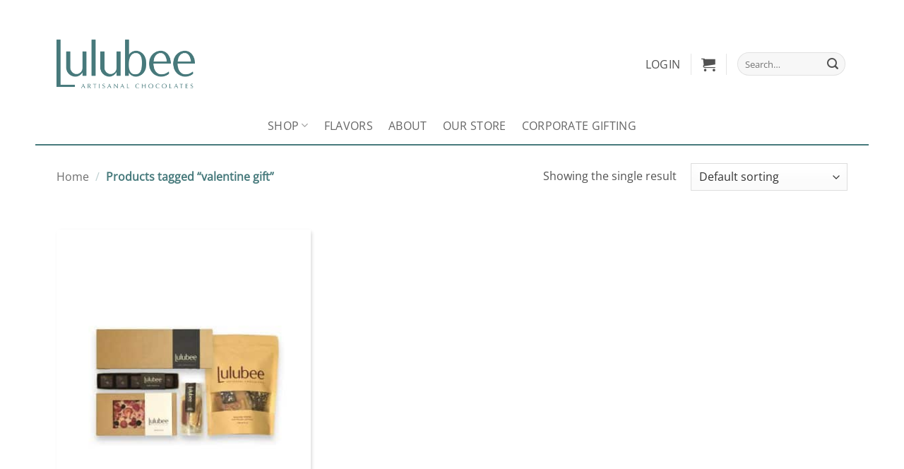

--- FILE ---
content_type: text/css
request_url: https://lulubeechocolates.com/wp-content/themes/flatsome-child-v2/style.css?ver=6.9
body_size: 16399
content:
/*
 * NDIG NOTE: This used to be in the customizer but we kept having the customizer randomly remove all custom CSS. If using the customizer, test there, then cut and copy it here at the bottom of this sheet - H.
 * 
Theme Name: Flatsome Child v2
Theme URI: http://flatsome.uxthemes.com/
Template: flatsome
Author: UX-Themes
Author URI: http://www.uxthemes.com/
Description: Multi-Purpose Responsive WooCommerce Theme


*/
/*DEBUG
*{border:1px solid red;}*/
/*vars*/
:root{
	--color-primary:#477a7c ;
	--color-secondary:#c19d56 ;
	--color-success:#a6b0a5 ;
}
/*fixes menu being chopped off in boxed layout*/
body.framed {
  overflow: visible;
}
/*not sure why this override is necessary but here we are*/
.success.is-underline, .success.is-link, .success.is-outline{
	color:var(--color-success);
}
.color-primary{
	color:var(--color-primary);
}
.color-secondary{
	color:var(--color-secondary);
}
.color-success{
	color:var(--color-success);
}
/*utility classes*/
.img-invert{
filter: invert(1);;
}
.thin-button.button{
	font-weight:400;
}
label{
	font-weight:500;
}
@media screen and (min-width:768px){
.two-col-list {
  columns: 2;
  -webkit-columns: 2;
  -moz-columns: 2;
}
	.three-col-list {
  columns: 3;
  -webkit-columns: 3;
  -moz-columns: 3;
}
}
.three-col-list {
  columns: 2;
  -webkit-columns: 2;
  -moz-columns: 2;
}
.q-collapse .col,.q-collapse.col{
	padding-bottom:0;
}
legend{
	text-transform:unset;
	color:#333;
}
/*header*/
/*the follow 2 rules turn "line-bottom" animation into "line-grow bottom"*/
.nav-line-bottom > li > a::before{
	width: 0%;
}
.nav-line-bottom > li:hover > a::before{
	width:100%
}
.header-social-icons .icon i,.social-icons i{
	color:var(--color-primary);
	transition: color .25s ease;
	font-size:24px;
	margin-right:.25em;
}
.header-social-icons .icon:hover i,.social-icons .icon:hover i{
	color:#2E362C;
	transition: color .25s ease;
}
.header-account-title{
	text-transform:capitalize!important;
}
.stuck .header-main{
	display:none
}
.header-bottom{
	border-bottom:2px solid var(--color-primary)
}

.nav-dropdown .menu-item-has-children > a, .nav-dropdown .title > a, .nav-dropdown .nav-dropdown-col > a {
  text-transform: none;
  font-size: 1em;
  font-weight: normal;
  color: inherit;
}

.nav-dropdown .menu-item-has-children ul li {
  padding-left: 1em;
  font-size: .9em;
}

.page-checkout .message-wrapper.woocommerce-info{
background-color:#d26e4b;
	color:#fff;
	margin-bottom:1em;
		padding:1em;
}
.page-checkout .message-wrapper.woocommerce-info a{
	font-weight:bold;
	text-decoration:underline;
	color:#fff;
}
/*body - general*/
/*#main{
	background-image:url("https://lulubeechocolates.com/wp-content/uploads/2021/03/tile-1280w.png");
}*/
/*home*/
.home #sb_instagram{
	background:#fff;
}
/*flavors page*/
.ndig-tasting-note {
    width: 100%;
    display: block;
    position: absolute;
    top: 0;
    bottom: 0;
    left: 0;
}
.flavors-row .product-title {
	text-align:center
}
.flavors-row .product-small.box{
		box-shadow:unset;
	background-color:#fff;
	border-radius:5px;
	transition:.5s ease;
}
.flavors-row .product-small.box:hover{
		box-shadow:unset;
	background-color:#f8f8f8;
	border-radius:5px;
	transition:.5s ease;
}
/*FAQ*/
.accordion-mod .accordion-item{
	border-radius:10px!important;
	background:#fff;
}
.accordion-mod .accordion-title {
	background:rgba(100,100,100,.15);
		border-radius:5px 5px 5px 5px;
	border-width:0px;
	margin-bottom:.65em;
}
.accordion-mod .accordion-title.active{
	border-radius:5px 5px 0px 0px;
}
.accordion-mod .accordion-inner{
	margin-bottom:.65em;
}
.accordion-mod .accordion-title .toggle{
	right:0;
	left:unset;
	
}
.accordion-mod .accordion-title:before{
	content:"\e00a";
	position:absolute;
	font-family:'fl-icons';
	left:12px
}
/*shop*/
.breadcrumbs{
	color:var(--color-primary);
}
.woo-shop .shop-page-title{
	display:none;
}
.shop-page-title .page-title-inner{
	padding-bottom:20px;
}
.category-page-row h5.uppercase{
	text-transform:unset;
	font-size:1.25rem;
	letter-spacing:0px;
	transition:transform .25s ease;
}
.category-page-row .box:hover .shade{
	opacity:.7
}
.category-page-row .box img{
	transition: .25s ease-in-out;
}
.category-page-row .box:hover img{
	transform:scale(1.1);
	transition: .25s ease-in-out;
}
.category-page-row .box:hover h5{
	transform:translatey(-10px);
	transition: .25s ease;
}
.product-small.box{
		box-shadow:2px 2px 4px rgba(34,34,34,.15);
	background-color:#fff;
	border-radius:5px;
	transition:.5s ease;
}
.product-small.box:hover{
		box-shadow:2px 2px 10px rgba(34,34,34,.25);
	background-color:#f8f8f8;
	border-radius:5px;
	transition:.5s ease;
}
.product-small.box .box-text{
	padding:1em;
	font-size:1.1rem;
}
.product-small.box .box-text .amount{
	font-weight:normal;
}
.product-small.box .add-to-cart-button .button{
	background-color:var(--color-primary);
}
.add-to-cart-button:not(:last-child) .button, .related-bonbon-button {
	/*border:1px solid red;*/
	padding:0 .75em;
	/*font-size:.78rem!important;*/
	margin-right:.5rem;
	align-self:stretch;
}
.added_to_cart.wc-forward {
min-width:150px
}
.related-bonbon-button:not(:last-child) {
margin-left:auto;
	margin-right:auto;
}
.related-bonbon-button:last-child{
	margin-right:0
}
.archive .product-small.box .product-title a{
	color:#111;
}
.shop-footer .icon-box-img{
	margin-bottom:5px
}
.shop-footer .icon-box{
	opacity:.75;
	transition:opacity .25s ease;
}
.shop-footer .icon-box:hover{
	opacity:1;
	transition:opacity .25s ease;
}
/*
.summary .add_to_wishlist{
	background-color:var(--color-success);
	color:#fff;
	text-transform:uppercase;
	font-weight:bold;
	padding:0 1.2em;
	line-height:2.4em;
	display:inline-block;
	border-radius:5px;
	letter-spacing:1px;
	transition:.5s ease;
}
.summary .add_to_wishlist::before{
content:"\e906";
	font-family:'fl-icons';
	margin-right:.5ch;
}
.summary .add_to_wishlist:hover::before{
content:"\e000";
transition:.5s ease;
}
.summary .add_to_wishlist:hover{
	box-shadow:#0003 0px 0px 0px 100px inset;
	transition:.5s ease;
}*/
.cpb_added_to_cart{
	padding:.25em!important;
	margin:0;
}
.cpb_notice .view_cart b{
	font-weight:normal;
}
.ndig-tasting-note-product {
    position: absolute;
    width: 100%;
    height: 100%;
    top: 0;
	z-index:50
}
.wcpb-right{
	position:relative;
}
.wcpb-right .wcpb-addon-quantity{
	z-index:100;
	position:relative
}
/*--this should hide the read more stuff*/
.wcpb-desc-content {
    height: auto !important;
}

.wcpb-product-description .wcpb-more, .wcpb-product-description .wcpb-less {
    display: none !important;
}
/*--END--*/
/*store locator*/
body #asl-storelocator.container.storelocator-main.asl-p-cont.asl-template-0{
	max-width:unset!important;
}
#asl-storelocator .search_filter{
	display:none!important;
}
#asl-storelocator.asl-p-cont.asl-template-0.asl-p-cont.no-asl-filters .asl-panel .inside.search_filter + #asl-list.storelocator-panel{
	margin-top:0!important;
}
#asl-storelocator.asl-p-cont.asl-bg-0 .infoWindow .phone > b, #asl-storelocator.asl-p-cont.asl-bg-0 .infoWindow .address, #asl-storelocator.asl-p-cont.asl-bg-0 .btn-default, #asl-storelocator.asl-p-cont.asl-bg-0 .infoWindow .categories, #asl-storelocator.asl-p-cont.asl-bg-0 .panel-inner .sl-item .addr-sec .p-title,#asl-storelocator.asl-p-cont.asl-bg-0 #style_1.infoWindow > h3{
	color:var(--color-primary);
}
#asl-storelocator.asl-p-cont.asl-bg-0 .panel-cont button, #asl-storelocator.asl-p-cont.asl-bg-0 .panel-cont .btn.btn-asl,#asl-storelocator.asl-p-cont.asl-bg-0 #style_1.infoWindow a.action{
	background-color:var(--color-primary);
}
.addr-sec .p-area:not(:first-child),#asl-storelocator .p-time,#asl-storelocator .categories{
	display:none;
}
#asl-storelocator.asl-p-cont.asl-bg-0 .store-locator h4{
	color:var(--color-primary);
}
#asl-storelocator.asl-p-cont.asl-bg-0 #asl-geolocation-agile-modal .btn.btn-default{
	background-color:var(--color-primary);
}
/*Custom Product Boxes*/

.wcpb-box-price-label,.wcpb-box-price-wrap{
	display:none;
}

/*--out of stock--*/
.wcpb-addon-box-item.out-of-stock{
	position:relative;
}
.wcpb-addon-box-item.out-of-stock:after{
	content:"";
	position:absolute;
	top:0;
	bottom:0;
	left:0;
	right:0;
		background-color:rgba(255,255,255,.5);
	z-index:1
}
.wcpb-addon-box-item.out-of-stock .cpb-stock-status{
	visibility:hidden;
	height:0;
	width:0;
	margin:0;
	padding:0;
	position:absolute;
	}
.wcpb-addon-box-item.out-of-stock .wcpb-addon-add{
color:rgba(255,255,255,.5)!important;
}
.wcpb-addon-box-item.out-of-stock .wcpb-addon-image{
	position:relative;
}
.wcpb-addon-box-item.out-of-stock .wcpb-addon-image:before{
	content:"Out of stock";
	position:absolute;
	top:0;
	bottom:0;
	height:max-content;
	margin:auto;
	z-index:5

}
/*--change layout*/
.wcpb-container .wcpb-gift-box-content .wcpb-gift-box-items{
	overflow:visible;
	height:auto;
	max-height:unset;
}
/*@media screen and (min-width:560px){*/
	.wcpb-container .wcpb-addon-box-wrap{
	min-height:600px!important;
}
/*}*/

.wcpb-container .wcpb-addon-box-wrap .wcpb-addon-box-items .wcpb-addon-box-item .wcpb-addon-title{
	font-size:.9em;
}
body .wcpb-container .wcpb-addon-box-wrap .wcpb-addon-box-items .wcpb-addon-box-item:nth-child(3n+1),body .wcpb-container .wcpb-addon-box-wrap .wcpb-addon-box-items .wcpb-addon-box-item:nth-child(n+1) {
    margin-right: 10px !important;
	/*border:1px solid red*/
}
.wcpb-container .wcpb-addon-box-wrap .wcpb-addon-box-items .wcpb-addon-box-item{
	width:calc(24.99% - 10px);
	flex-direction:column;
	align-items:center;
	border:none;
	text-align: center;
  	gap: 1em;
}

.wcpb-addon-details {
  justify-content: center;
}


/*--add image on hover*/
.wcpb-addon-image.wcpb-has-hover-image .wcpb_add_on_hover_image {
display:none;
}

.wcpb-addon-image.wcpb-has-hover-image:hover img:first-child {
display:none;
}

.wcpb-addon-image.wcpb-has-hover-image:hover .wcpb_add_on_hover_image {
display: block;
}
/*--END add image on hover*/
.wcpb-msg{
	background-color:var(--primary-color)!important;
	padding:5px 10px;
	margin:5px 10px;
	border-radius:5px;
	font-size:1.05rem!important;
}
.wcpb-container .wcpb-gift-box-content .wcpb-top .wcpb-reset{
	color:var(--color-secondary);
}
.wcpb-container .wcpb-addon-box-wrap .wcpb-addon-box-items .wcpb-addon-box-item .wcpb-addon-title,.wcpb-container .wcpb-price-breakup .wcpb-price-details,.wcpb-container .wcpb-price-breakup .wcpb-box-price{
	color:#555;
	font-weight:500;
}

.wcpb-addon-box-wrap,.wcpb-container .wcpb-message-pricing-wrap{
	background-color:white;
	padding:1em;
	border:1px solid rgba(34,34,34,.25);
	border-radius:5px;
}
.wcpb-container .wcpb-addon-box-wrap .wcpb-addon-box-items .wcpb-addon-box-item .wcpb-addon-add{
	background-color:var(--color-primary);
	color:white;
}
.wcpb-container .wcpb-price-breakup .cpb-button{
	background-color:var(--color-primary)
}
.woocommerce-message {  
  background: var(--color-success);
    color: white;
border-radius: 5px;
}
.woocommerce-message  .icon-checkmark,.woocommerce-message  .message-container{
	color:white;
}
.woocommerce-message.message-wrapper {
  padding: 1em;
  margin-bottom: .5em;
}
.view_cart {
    display: flex;
    align-items: center;
    justify-content: space-between;
    padding: .5em 1em;
}
a.added_to_cart::after {
    content: "\f105";
display:none;
}
.wcpb-value{
	background:#fff;
}
.wcpb-minus,.wcpb-plus{
	background:transparent;
	border:none!important;
	box-shadow:none!important;
}
.wcpb-plus .cpb-icon-add{
	color:#555;
}

/*checkout*/
.shipping-calculator-button {
    font-weight: bold;
}
.tax-total{
	display:none;
}
.woocommerce-checkout-review-order-table .coupon-form .woocommerce-form-coupon-toggle{
	text-align:left;
}
.woocommerce-checkout-review-order-table .coupon{
	margin-top:1em
}
.woocommerce-checkout-review-order-table .coupon .button{
	border-top-left-radius:0px!important;
		border-bottom-left-radius:0px!important;
}
.woocommerce-checkout-review-order-table .coupon-form  .checkout_coupon{
	text-align:left;
	padding:1em 1.5em 1.5em 1.5em;
	margin-bottom:.5em;
}
.woocommerce-checkout-review-order-table #coupon_code{
	margin-top:0px;
	height:100%;
	min-height:35.5px
}
/*Wholesale form*/
#wwlc-registration-form form{
	display:flex;
	flex-wrap:wrap;
	justify-content:space-between;
}
#wwlc-registration-form p,#wwlc-registration-form p input[type="text"],#wwlc-registration-form .form-controls-section{
	width:100%;
}
#wwlc-registration-form #first_name_field,
#wwlc-registration-form #last_name_field,
#wwlc-registration-form #user_email_field,
#wwlc-registration-form #wwlc_username_field,
#wwlc-registration-form p#wwlc_password,
#wwlc-registration-form .wwlc_password_confirm,#wwlc-registration-form #wwlc_city_field,#wwlc-registration-form #wwlc_state_field,#wwlc-registration-form #wwlc_postcode_field,#wwlc-registration-form  #wwlc_country_field,#wwlc-registration-form  #wwlc_phone_field{
	width:31%;
}
#wwlc-registration-form #wwlc_company_name_field,#wwlc-registration-form #wwlc_cf_business_type_field{
	width:48%;
}
#wwlc-registration-form #wwlc_cf_expected_volume_field .woocommerce-input-wrapper{
	display:inline-flex;
}
#wwlc-registration-form #wwlc_cf_expected_volume_field .woocommerce-input-wrapper input:not(:first-child){
	margin-left:30px
}
#wwlc-registration-form .form-controls-section{
	margin-top:1em;
}
form ~ .lost_password_link::before,.wwlc-register #lost-password::before  {
    content: "| ";
}
/*contact*/
.contact-icon-box.center{
align-items:center;
}
.contact-icon-box.center p{
	margin:0;
}
.map-responsive{
    overflow:hidden;
    padding-bottom:100%;
    position:relative;
    height:0;
}
.map-responsive iframe{
    left:0;
    top:0;
    height:100%;
    width:100%;
    position:absolute;
}
/*footer*/
#footer{
	border-top:2px solid var(--color-primary)
}
#footer #menu-secondary{
	flex-direction:column;
	font-size:1.25rem;
}
#footer .nav-line-bottom > li > a::before{
	background-color:var(--color-secondary);
	height:2px;
	width: 0%;
}
#footer .nav-line-bottom > li:hover > a::before{
	width:100%
}
#footer #menu-secondary{
	align-items:flex-start;
		padding-left:0;
}
#footer .widget_nav_menu{
	padding-left:0px;
}
#footer #menu-secondary li {
	text-align:left;
	border:none;
	text-transform:uppercase;
	font-family:"Open Sans", sans-serif;
}
#footer #menu-secondary li a{
	color:#333;
	font-weight:500;
}
/*gravity forms*/
.gform_wrapper input{
	margin-bottom:0;
}
.gform_wrapper label{
	font-weight:normal;
}
.gform_wrapper legend{
	margin-top:0px;
	border:none;
}
/*square gift cards*/

#removal_square {
  margin: 0 0 0 1ch;
  background: #c60f0f;;
  color: #fff;
  font-size: .75em;
  padding: .15em 1em;
  line-height: 1;
}

#add_gift_box {
  float: none;
}

#place_order {
  margin: 0;
}


/*store locator*/
.theme-flatsome .asl-cont.asl-template-0.asl-bg-0{
	--sl-primary:var(--primary-color);
	--sl-infobox-a: var(--primary-color);
	--sl-action-btn-bg: var(--primary-color);
	--sl-highlighted-list-color: var(--primary-color);
	--sl-highlighted: #E6FAF3;
}
.theme-flatsome #asl-storelocator.asl-cont.no-asl-filters .asl-wrapper .sl-main-cont .sl-main-row .asl-panel .asl-panel-inner{
	top:0px!important;
}


.theme-flatsome #asl-storelocator.asl-cont .sl-main-cont .asl-panel-inner .sl-main-cont-box ul.sl-list li.sl-item .sl-addr-sec h3{
	font-family: "Open Sans", sans-serif;
	color:var(--primary-color);
}
.theme-flatsome #asl-storelocator .top-title.Num_of_store span{
	font-family: "Open Sans", sans-serif;
}
.theme-flatsome #asl-storelocator.asl-cont *{
	font-family: "Open Sans", sans-serif;
}
.theme-flatsome #asl-storelocator .map-image .gm-style img[src*="default.png"]{
filter:grayscale(100) invert(42%) sepia(16%) saturate(956%) hue-rotate(134deg) brightness(99%) contrast(85%);

}
.theme-flatsome #asl-storelocator .map-image .gm-style img[src*="active.png"]{
filter:grayscale(100);

}

/*customize my account shortcode for wholesale ordering page*/
.hide-registration {
	.col-1:has(.account-login-inner) {
		flex-basis:80%;
		max-width:80%;
		h3{
			display:none;
		}
		.woocommerce-form-login__rememberme{
			display:none;
		}
		.woocommerce-LostPassword{
			display:none;
		}
	}
	.col-2:has(.account-register-inner) {
	  display: none;

	}
	
}

/*wholesale suite pricing*/

.wholesale_price_container{
	margin-top:1rem;
}
.wholesale_price_title{
	font-weight:400;
}

/*po box notice*/

#po-box-shipping-notice {
	padding: 1em;
	margin-bottom: 1em;
	font-size: .85em;
	background-color: var(--color-primary);
	color: #fff;
	border-radius: 6px;
}